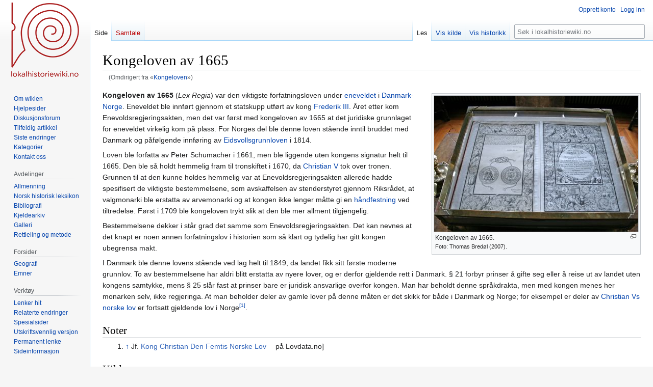

--- FILE ---
content_type: text/html; charset=UTF-8
request_url: https://lokalhistoriewiki.no/wiki/Kongeloven
body_size: 7236
content:
<!DOCTYPE html>
<html class="client-nojs" lang="nb" dir="ltr">
<head>
<meta charset="UTF-8"/>
<title>Kongeloven av 1665 – lokalhistoriewiki.no</title>
<script>document.documentElement.className="client-js";RLCONF={"wgBreakFrames":false,"wgSeparatorTransformTable":[",\t."," \t,"],"wgDigitTransformTable":["",""],"wgDefaultDateFormat":"dmy","wgMonthNames":["","januar","februar","mars","april","mai","juni","juli","august","september","oktober","november","desember"],"wgRequestId":"08f154f4c0d3d55bffee6cc5","wgCSPNonce":false,"wgCanonicalNamespace":"","wgCanonicalSpecialPageName":false,"wgNamespaceNumber":0,"wgPageName":"Kongeloven_av_1665","wgTitle":"Kongeloven av 1665","wgCurRevisionId":2136011,"wgRevisionId":2136011,"wgArticleId":186457,"wgIsArticle":true,"wgIsRedirect":false,"wgAction":"view","wgUserName":null,"wgUserGroups":["*"],"wgCategories":["Artikler på bokmål","Lover","1665","Danmark-Norge"],"wgPageContentLanguage":"nb","wgPageContentModel":"wikitext","wgRelevantPageName":"Kongeloven_av_1665","wgRelevantArticleId":186457,"wgIsProbablyEditable":false,"wgRelevantPageIsProbablyEditable":false,"wgRestrictionEdit":[],"wgRestrictionMove":
[],"wgRedirectedFrom":"Kongeloven","wgVisualEditor":{"pageLanguageCode":"nb","pageLanguageDir":"ltr","pageVariantFallbacks":"nb"},"wgMFDisplayWikibaseDescriptions":{"search":false,"nearby":false,"watchlist":false,"tagline":false},"wgVector2022PreviewPages":[],"wgPopupsFlags":4,"wgInternalRedirectTargetUrl":"/wiki/Kongeloven_av_1665","wgEditSubmitButtonLabelPublish":false};RLSTATE={"site.styles":"ready","user.styles":"ready","user":"ready","user.options":"loading","ext.cite.styles":"ready","skins.vector.styles.legacy":"ready","ext.visualEditor.desktopArticleTarget.noscript":"ready"};RLPAGEMODULES=["mediawiki.action.view.redirect","ext.cite.ux-enhancements","site","mediawiki.page.ready","skins.vector.legacy.js","ext.visualEditor.desktopArticleTarget.init","ext.visualEditor.targetLoader","ext.popups"];</script>
<script>(RLQ=window.RLQ||[]).push(function(){mw.loader.implement("user.options@12s5i",function($,jQuery,require,module){mw.user.tokens.set({"patrolToken":"+\\","watchToken":"+\\","csrfToken":"+\\"});});});</script>
<link rel="stylesheet" href="/load.php?lang=nb&amp;modules=ext.cite.styles%7Cext.visualEditor.desktopArticleTarget.noscript%7Cskins.vector.styles.legacy&amp;only=styles&amp;skin=vector"/>
<script async="" src="/load.php?lang=nb&amp;modules=startup&amp;only=scripts&amp;raw=1&amp;skin=vector"></script>
<meta name="ResourceLoaderDynamicStyles" content=""/>
<link rel="stylesheet" href="/load.php?lang=nb&amp;modules=site.styles&amp;only=styles&amp;skin=vector"/>
<meta name="generator" content="MediaWiki 1.39.4"/>
<meta name="format-detection" content="telephone=no"/>
<meta property="og:image" content="https://lokalhistoriewiki.no/thumb.php?f=Kongeloven.jpg&amp;width=1200"/>
<meta property="og:image:width" content="1200"/>
<meta property="og:image:height" content="800"/>
<meta property="og:image" content="https://lokalhistoriewiki.no/thumb.php?f=Kongeloven.jpg&amp;width=800"/>
<meta property="og:image:width" content="800"/>
<meta property="og:image:height" content="533"/>
<meta property="og:image" content="https://lokalhistoriewiki.no/thumb.php?f=Kongeloven.jpg&amp;width=640"/>
<meta property="og:image:width" content="640"/>
<meta property="og:image:height" content="427"/>
<meta name="viewport" content="width=1000"/>
<link rel="icon" href="/favicon.ico"/>
<link rel="search" type="application/opensearchdescription+xml" href="/opensearch_desc.php" title="lokalhistoriewiki.no (nb)"/>
<link rel="EditURI" type="application/rsd+xml" href="https://lokalhistoriewiki.no/api.php?action=rsd"/>
<link rel="license" href="/wiki/Lokalhistoriewiki:Opphavsrett"/>
<link rel="alternate" type="application/atom+xml" title="lokalhistoriewiki.no Atom-mating" href="/index.php?title=Spesial:Siste_endringer&amp;feed=atom"/>
<link rel="canonical" href="https://lokalhistoriewiki.no/wiki/Kongeloven_av_1665"/>
<!-- Google Tag Manager -->
<script>(function(w,d,s,l,i){w[l]=w[l]||[];w[l].push({'gtm.start':
new Date().getTime(),event:'gtm.js'});var f=d.getElementsByTagName(s)[0],
j=d.createElement(s),dl=l!='dataLayer'?'&l='+l:'';j.async=true;j.src=
'https://www.googletagmanager.com/gtm.js?id='+i+dl;f.parentNode.insertBefore(j,f);
})(window,document,'script','dataLayer','GTM-5V34M48');</script>
<!-- End Google Tag Manager -->
</head>
<body class="mediawiki ltr sitedir-ltr mw-hide-empty-elt ns-0 ns-subject page-Kongeloven_av_1665 rootpage-Kongeloven_av_1665 skin-vector action-view skin-vector-legacy vector-feature-language-in-header-enabled vector-feature-language-in-main-page-header-disabled vector-feature-language-alert-in-sidebar-disabled vector-feature-sticky-header-disabled vector-feature-sticky-header-edit-disabled vector-feature-table-of-contents-disabled vector-feature-visual-enhancement-next-disabled"><div id="mw-page-base" class="noprint"></div>
<div id="mw-head-base" class="noprint"></div>
<div id="content" class="mw-body" role="main">
	<a id="top"></a>
	<div id="siteNotice"></div>
	<div class="mw-indicators">
	</div>
	<h1 id="firstHeading" class="firstHeading mw-first-heading"><span class="mw-page-title-main">Kongeloven av 1665</span></h1>
	<div id="bodyContent" class="vector-body">
		<div id="siteSub" class="noprint">Fra lokalhistoriewiki.no</div>
		<div id="contentSub"><span class="mw-redirectedfrom">(Omdirigert fra «<a href="/index.php?title=Kongeloven&amp;redirect=no" class="mw-redirect" title="Kongeloven">Kongeloven</a>»)</span></div>
		<div id="contentSub2"></div>
		
		<div id="jump-to-nav"></div>
		<a class="mw-jump-link" href="#mw-head">Hopp til navigering</a>
		<a class="mw-jump-link" href="#searchInput">Hopp til søk</a>
		<div id="mw-content-text" class="mw-body-content mw-content-ltr" lang="nb" dir="ltr"><!-- Google Tag Manager (noscript) -->
<noscript><iframe src="https://www.googletagmanager.com/ns.html?id=GTM-5V34M48"
height="0" width="0" style="display:none;visibility:hidden"></iframe></noscript>
<!-- End Google Tag Manager (noscript) --><div class="mw-parser-output"><div class="thumb tright"><div class="thumbinner" style="width:402px;"><a href="/wiki/Fil:Kongeloven.jpg" class="image"><img alt="" src="/thumb.php?f=Kongeloven.jpg&amp;width=400" decoding="async" width="400" height="267" class="thumbimage" srcset="/thumb.php?f=Kongeloven.jpg&amp;width=600 1.5x, /thumb.php?f=Kongeloven.jpg&amp;width=800 2x" /></a>  <div class="thumbcaption"><div class="magnify"><a href="/wiki/Fil:Kongeloven.jpg" class="internal" title="Forstørr"></a></div>Kongeloven av 1665. <div style="font-size:85%">    Foto:    Thomas Bredøl  (2007).</div></div></div></div>
<p><b><a class="mw-selflink selflink">Kongeloven av 1665</a></b> (<i>Lex Regia</i>) var den viktigste forfatningsloven under <a href="/wiki/Eneveldet" class="mw-redirect" title="Eneveldet">eneveldet</a> i <a href="/wiki/Danmark-Norge" title="Danmark-Norge">Danmark-Norge</a>. Eneveldet ble innført gjennom et statskupp utført av kong <a href="/wiki/Frederik_III" title="Frederik III">Frederik III</a>. Året etter kom Enevoldsregjeringsakten, men det var først med kongeloven av 1665 at det juridiske grunnlaget for eneveldet virkelig kom på plass. For Norges del ble denne loven stående inntil bruddet med Danmark og påfølgende innføring av <a href="/wiki/Grunnloven" title="Grunnloven">Eidsvollsgrunnloven</a> i 1814.
</p><p>Loven ble forfatta av Peter Schumacher i 1661, men ble liggende uten kongens signatur helt til 1665. Den ble så holdt hemmelig fram til tronskiftet i 1670, da <a href="/wiki/Christian_V" title="Christian V">Christian V</a> tok over tronen. Grunnen til at den kunne holdes hemmelig var at Enevoldsregjeringsakten allerede hadde spesifisert de viktigste bestemmelsene, som avskaffelsen av stenderstyret gjennom Riksrådet, at valgmonarki ble erstatta av arvemonarki og at kongen ikke lenger måtte gi en <a href="/wiki/H%C3%A5ndfestning" title="Håndfestning">håndfestning</a> ved tiltredelse. Først i 1709 ble kongeloven trykt slik at den ble mer allment tilgjengelig.
</p><p>Bestemmelsene dekker i står grad det samme som Enevoldsregjeringsakten. Det kan nevnes at det knapt er noen annen forfatningslov i historien som så klart og tydelig har gitt kongen ubegrensa makt. 
</p><p>I Danmark ble denne lovens stående ved lag helt til 1849, da landet fikk sitt første moderne grunnlov. To av bestemmelsene har aldri blitt erstatta av nyere lover, og er derfor gjeldende rett i Danmark. § 21 forbyr prinser å gifte seg eller å reise ut av landet uten kongens samtykke, mens § 25 slår fast at prinser bare er juridisk ansvarlige overfor kongen. Man har beholdt denne språkdrakta, men med kongen menes her monarken selv, ikke regjeringa. At man beholder deler av gamle lover på denne måten er det skikk for både i Danmark og Norge; for eksempel er deler av <a href="/wiki/Christian_Vs_norske_lov" class="mw-redirect" title="Christian Vs norske lov">Christian Vs norske lov</a> er fortsatt gjeldende lov i Norge<sup id="cite_ref-1" class="reference"><small><a href="#cite_note-1">[1]</a></small></sup>.
</p>
<h2><span class="mw-headline" id="Noter">Noter</span></h2>
<div class="mw-references-wrap"><ol class="references">
<li id="cite_note-1"><span class="mw-cite-backlink"><a href="#cite_ref-1">↑</a></span> <span class="reference-text"> Jf. <a rel="nofollow" class="external text" href="https://lovdata.no/dokument/NL/lov/1687-04-15">Kong Christian Den Femtis Norske Lov</a> på Lovdata.no]</span>
</li>
</ol></div>
<h2><span class="mw-headline" id="Kilder">Kilder</span></h2>
<ul><li><a rel="nofollow" class="external text" href="https://snl.no/Kongeloven">Kogneloven</a> i <i>Store norske leksikon</i></li>
<li><a href="http://en.wikipedia.org/wiki/nb:Kongeloven" class="extiw" title="wikipedia:nb:Kongeloven">Kongeloven</a> på <a rel="nofollow" class="external text" href="http://no.wikipedia.org/wiki/Hovedside">Wikipedia på bokmål og riksmål</a></li>
<li><a rel="nofollow" class="external text" href="https://www.retsinformation.dk/Forms/R0710.aspx?id=20950">Kongeloven</a>, de fortsatt gjeldende bestemmeler på Retsinformation.dk</li></ul>
<!-- 
NewPP limit report
Cached time: 20260203082231
Cache expiry: 86400
Reduced expiry: false
Complications: []
CPU time usage: 0.029 seconds
Real time usage: 0.035 seconds
Preprocessor visited node count: 118/1000000
Post‐expand include size: 739/2097152 bytes
Template argument size: 113/2097152 bytes
Highest expansion depth: 7/100
Expensive parser function count: 0/100
Unstrip recursion depth: 0/20
Unstrip post‐expand size: 511/5000000 bytes
-->
<!--
Transclusion expansion time report (%,ms,calls,template)
100.00%   20.932      1 -total
 13.66%    2.859      1 Mal:WP-lenke
 12.81%    2.682      1 Mal:Thumb
  8.62%    1.805      1 Mal:Bm
-->

<!-- Saved in parser cache with key mediawiki-mw_:pcache:idhash:186457-0!canonical and timestamp 20260203082231 and revision id 2136011.
 -->
</div>
<div class="printfooter" data-nosnippet="">Hentet fra «<a dir="ltr" href="https://lokalhistoriewiki.no/index.php?title=Kongeloven_av_1665&amp;oldid=2136011">https://lokalhistoriewiki.no/index.php?title=Kongeloven_av_1665&amp;oldid=2136011</a>»</div></div>
		<div id="catlinks" class="catlinks" data-mw="interface"><div id="mw-normal-catlinks" class="mw-normal-catlinks"><a href="/wiki/Kategori:Kategorier" title="Kategori:Kategorier">Kategorier</a>: <ul><li><a href="/wiki/Kategori:Lover" title="Kategori:Lover">Lover</a></li><li><a href="/wiki/Kategori:1665" title="Kategori:1665">1665</a></li><li><a href="/wiki/Kategori:Danmark-Norge" title="Kategori:Danmark-Norge">Danmark-Norge</a></li></ul></div><div id="mw-hidden-catlinks" class="mw-hidden-catlinks mw-hidden-cats-hidden">Skjult kategori: <ul><li><a href="/wiki/Kategori:Artikler_p%C3%A5_bokm%C3%A5l" title="Kategori:Artikler på bokmål">Artikler på bokmål</a></li></ul></div></div>
	</div>
</div>

<div id="mw-navigation">
	<h2>Navigasjonsmeny</h2>
	<div id="mw-head">
		

<nav id="p-personal" class="vector-menu mw-portlet mw-portlet-personal vector-user-menu-legacy" aria-labelledby="p-personal-label" role="navigation"  >
	<h3
		id="p-personal-label"
		
		class="vector-menu-heading "
	>
		<span class="vector-menu-heading-label">Personlige verktøy</span>
	</h3>
	<div class="vector-menu-content">
		
		<ul class="vector-menu-content-list"><li id="pt-createaccount" class="mw-list-item"><a href="/index.php?title=Spesial:Opprett_konto&amp;returnto=Kongeloven+av+1665" title="Du oppfordres til å opprette en konto og logge inn, men det er ikke obligatorisk"><span>Opprett konto</span></a></li><li id="pt-login" class="mw-list-item"><a href="/index.php?title=Spesial:Logg_inn&amp;returnto=Kongeloven+av+1665" title="Du trenger ikke å registrere deg for å lese innholdet, men for å kunne skrive og laste opp filer må du registrere deg og logge inn. [o]" accesskey="o"><span>Logg inn</span></a></li></ul>
		
	</div>
</nav>

		<div id="left-navigation">
			

<nav id="p-namespaces" class="vector-menu mw-portlet mw-portlet-namespaces vector-menu-tabs vector-menu-tabs-legacy" aria-labelledby="p-namespaces-label" role="navigation"  >
	<h3
		id="p-namespaces-label"
		
		class="vector-menu-heading "
	>
		<span class="vector-menu-heading-label">Navnerom</span>
	</h3>
	<div class="vector-menu-content">
		
		<ul class="vector-menu-content-list"><li id="ca-nstab-main" class="selected mw-list-item"><a href="/wiki/Kongeloven_av_1665" title="Vis innholdssiden [c]" accesskey="c"><span>Side</span></a></li><li id="ca-talk" class="new mw-list-item"><a href="/index.php?title=Samtale:Kongeloven_av_1665&amp;action=edit&amp;redlink=1" rel="discussion" title="Samtale om innholdssiden (siden finnes ikke) [t]" accesskey="t"><span>Samtale</span></a></li></ul>
		
	</div>
</nav>

			

<nav id="p-variants" class="vector-menu mw-portlet mw-portlet-variants emptyPortlet vector-menu-dropdown" aria-labelledby="p-variants-label" role="navigation"  >
	<input type="checkbox"
		id="p-variants-checkbox"
		role="button"
		aria-haspopup="true"
		data-event-name="ui.dropdown-p-variants"
		class="vector-menu-checkbox"
		aria-labelledby="p-variants-label"
	/>
	<label
		id="p-variants-label"
		 aria-label="Bytt språkvariant"
		class="vector-menu-heading "
	>
		<span class="vector-menu-heading-label">norsk bokmål</span>
	</label>
	<div class="vector-menu-content">
		
		<ul class="vector-menu-content-list"></ul>
		
	</div>
</nav>

		</div>
		<div id="right-navigation">
			

<nav id="p-views" class="vector-menu mw-portlet mw-portlet-views vector-menu-tabs vector-menu-tabs-legacy" aria-labelledby="p-views-label" role="navigation"  >
	<h3
		id="p-views-label"
		
		class="vector-menu-heading "
	>
		<span class="vector-menu-heading-label">Visninger</span>
	</h3>
	<div class="vector-menu-content">
		
		<ul class="vector-menu-content-list"><li id="ca-view" class="selected mw-list-item"><a href="/wiki/Kongeloven_av_1665"><span>Les</span></a></li><li id="ca-viewsource" class="mw-list-item"><a href="/index.php?title=Kongeloven_av_1665&amp;action=edit" title="Denne siden er beskyttet.&#10;Du kan se på kildeteksten [e]" accesskey="e"><span>Vis kilde</span></a></li><li id="ca-history" class="mw-list-item"><a href="/index.php?title=Kongeloven_av_1665&amp;action=history" title="Tidligere sideversjoner av denne siden [h]" accesskey="h"><span>Vis historikk</span></a></li></ul>
		
	</div>
</nav>

			

<nav id="p-cactions" class="vector-menu mw-portlet mw-portlet-cactions emptyPortlet vector-menu-dropdown" aria-labelledby="p-cactions-label" role="navigation"  title="Flere alternativer" >
	<input type="checkbox"
		id="p-cactions-checkbox"
		role="button"
		aria-haspopup="true"
		data-event-name="ui.dropdown-p-cactions"
		class="vector-menu-checkbox"
		aria-labelledby="p-cactions-label"
	/>
	<label
		id="p-cactions-label"
		
		class="vector-menu-heading "
	>
		<span class="vector-menu-heading-label">Mer</span>
	</label>
	<div class="vector-menu-content">
		
		<ul class="vector-menu-content-list"></ul>
		
	</div>
</nav>

			
<div id="p-search" role="search" class="vector-search-box-vue  vector-search-box-show-thumbnail vector-search-box-auto-expand-width vector-search-box">
	<div>
			<h3 >
				<label for="searchInput">Søk</label>
			</h3>
		<form action="/index.php" id="searchform"
			class="vector-search-box-form">
			<div id="simpleSearch"
				class="vector-search-box-inner"
				 data-search-loc="header-navigation">
				<input class="vector-search-box-input"
					 type="search" name="search" placeholder="Søk i lokalhistoriewiki.no" aria-label="Søk i lokalhistoriewiki.no" autocapitalize="sentences" title="Søk i lokalhistoriewiki.no [f]" accesskey="f" id="searchInput"
				>
				<input type="hidden" name="title" value="Spesial:Søk">
				<input id="mw-searchButton"
					 class="searchButton mw-fallbackSearchButton" type="submit" name="fulltext" title="Søk etter sider som innholder denne teksten" value="Søk">
				<input id="searchButton"
					 class="searchButton" type="submit" name="go" title="Gå til en side med dette navnet om den finnes" value="Gå">
			</div>
		</form>
	</div>
</div>

		</div>
	</div>
	

<div id="mw-panel">
	<div id="p-logo" role="banner">
		<a class="mw-wiki-logo" href="/wiki/Lokalhistoriewiki:Hovedside"
			title="Gå til hovedsiden"></a>
	</div>
	

<nav id="p-" class="vector-menu mw-portlet mw-portlet- vector-menu-portal portal" aria-labelledby="p--label" role="navigation"  >
	<h3
		id="p--label"
		
		class="vector-menu-heading "
	>
		<span class="vector-menu-heading-label"></span>
	</h3>
	<div class="vector-menu-content">
		
		<ul class="vector-menu-content-list"><li id="n-Om-wikien" class="mw-list-item"><a href="/wiki/Lokalhistoriewiki:Hovedside/Om_Lokalhistoriewiki"><span>Om wikien</span></a></li><li id="n-Hjelpesider" class="mw-list-item"><a href="/wiki/Forside:Hjelp"><span>Hjelpesider</span></a></li><li id="n-Diskusjonsforum" class="mw-list-item"><a href="/wiki/Lokalhistoriewiki:Diskusjonsforum"><span>Diskusjonsforum</span></a></li><li id="n-randompage" class="mw-list-item"><a href="/wiki/Spesial:Tilfeldig" title="Vis en tilfeldig side [x]" accesskey="x"><span>Tilfeldig artikkel</span></a></li><li id="n-recentchanges" class="mw-list-item"><a href="/wiki/Spesial:Siste_endringer" title="Liste over siste endringer på wikien. [r]" accesskey="r"><span>Siste endringer</span></a></li><li id="n-kategorier" class="mw-list-item"><a href="/wiki/Kategori:Kategorier"><span>Kategorier</span></a></li><li id="n-Kontakt-oss" class="mw-list-item"><a href="https://lokalhistoriewiki.no/wiki/Norsk_lokalhistorisk_institutt" rel="nofollow"><span>Kontakt oss</span></a></li></ul>
		
	</div>
</nav>

	

<nav id="p-avdelinger" class="vector-menu mw-portlet mw-portlet-avdelinger vector-menu-portal portal" aria-labelledby="p-avdelinger-label" role="navigation"  >
	<h3
		id="p-avdelinger-label"
		
		class="vector-menu-heading "
	>
		<span class="vector-menu-heading-label">Avdelinger</span>
	</h3>
	<div class="vector-menu-content">
		
		<ul class="vector-menu-content-list"><li id="n-Allmenning" class="mw-list-item"><a href="/wiki/Lokalhistoriewiki:Hovedside"><span>Allmenning</span></a></li><li id="n-Norsk-historisk-leksikon" class="mw-list-item"><a href="/wiki/Forside:Leksikon"><span>Norsk historisk leksikon</span></a></li><li id="n-Bibliografi" class="mw-list-item"><a href="/wiki/Forside:Bibliografi"><span>Bibliografi</span></a></li><li id="n-sourcearchive" class="mw-list-item"><a href="/wiki/Forside:Kjeldearkiv"><span>Kjeldearkiv</span></a></li><li id="n-Galleri" class="mw-list-item"><a href="/wiki/Spesial:Nye_filer"><span>Galleri</span></a></li><li id="n-Rettleiing-og-metode" class="mw-list-item"><a href="/wiki/Forside:Metode"><span>Rettleiing og metode</span></a></li></ul>
		
	</div>
</nav>


<nav id="p-Forsider" class="vector-menu mw-portlet mw-portlet-Forsider vector-menu-portal portal" aria-labelledby="p-Forsider-label" role="navigation"  >
	<h3
		id="p-Forsider-label"
		
		class="vector-menu-heading "
	>
		<span class="vector-menu-heading-label">Forsider</span>
	</h3>
	<div class="vector-menu-content">
		
		<ul class="vector-menu-content-list"><li id="n-Geografi" class="mw-list-item"><a href="/wiki/Geografiske_forsider"><span>Geografi</span></a></li><li id="n-emner" class="mw-list-item"><a href="/wiki/Emneforsider"><span>Emner</span></a></li></ul>
		
	</div>
</nav>


<nav id="p-tb" class="vector-menu mw-portlet mw-portlet-tb vector-menu-portal portal" aria-labelledby="p-tb-label" role="navigation"  >
	<h3
		id="p-tb-label"
		
		class="vector-menu-heading "
	>
		<span class="vector-menu-heading-label">Verktøy</span>
	</h3>
	<div class="vector-menu-content">
		
		<ul class="vector-menu-content-list"><li id="t-whatlinkshere" class="mw-list-item"><a href="/wiki/Spesial:Lenker_hit/Kongeloven_av_1665" title="Liste over alle wikisider som lenker hit [j]" accesskey="j"><span>Lenker hit</span></a></li><li id="t-recentchangeslinked" class="mw-list-item"><a href="/wiki/Spesial:Relaterte_endringer/Kongeloven_av_1665" rel="nofollow" title="Siste endringer i sider som blir lenket fra denne siden [k]" accesskey="k"><span>Relaterte endringer</span></a></li><li id="t-specialpages" class="mw-list-item"><a href="/wiki/Spesial:Spesialsider" title="Liste over alle spesialsider [q]" accesskey="q"><span>Spesialsider</span></a></li><li id="t-print" class="mw-list-item"><a href="javascript:print();" rel="alternate" title="Utskriftsvennlig versjon av denne siden [p]" accesskey="p"><span>Utskriftsvennlig versjon</span></a></li><li id="t-permalink" class="mw-list-item"><a href="/index.php?title=Kongeloven_av_1665&amp;oldid=2136011" title="Permanent lenke til denne versjonen av siden"><span>Permanent lenke</span></a></li><li id="t-info" class="mw-list-item"><a href="/index.php?title=Kongeloven_av_1665&amp;action=info" title="Mer informasjon om denne siden"><span>Sideinformasjon</span></a></li></ul>
		
	</div>
</nav>

	
</div>

</div>

<footer id="footer" class="mw-footer" role="contentinfo" >
	<ul id="footer-info">
	<li id="footer-info-credits">Denne siden ble sist redigert 12:12, 13. mar. 2024.</li>
	<li id="footer-info-copyright">Innholdet er tilgjengelig under <a href="/wiki/Lokalhistoriewiki:Opphavsrett" title="Lokalhistoriewiki:Opphavsrett">CC-BY-SA</a> der ikke annet er opplyst.</li>
</ul>

	<ul id="footer-places">
	<li id="footer-places-privacy"><a href="/wiki/Lokalhistoriewiki:Personvern">Personvern</a></li>
	<li id="footer-places-about"><a href="/wiki/Lokalhistoriewiki:Om">Om lokalhistoriewiki.no</a></li>
	<li id="footer-places-disclaimer"><a href="/wiki/Lokalhistoriewiki:Generelle_forbehold">Forbehold</a></li>
	<li id="footer-places-mobileview"><a href="https://lokalhistoriewiki.no/index.php?title=Kongeloven_av_1665&amp;mobileaction=toggle_view_mobile" class="noprint stopMobileRedirectToggle">Mobilvisning</a></li>
</ul>

	<ul id="footer-icons" class="noprint">
	<li id="footer-copyrightico"><a href="https://creativecommons.org/licenses/by-sa/4.0/"><img src="/resources/assets/licenses/cc-by-sa.png" alt="CC-BY-SA" width="88" height="31" loading="lazy"/></a></li>
	<li id="footer-poweredbyico"><a href="https://www.mediawiki.org/"><img src="/resources/assets/poweredby_mediawiki_88x31.png" alt="Powered by MediaWiki" srcset="/resources/assets/poweredby_mediawiki_132x47.png 1.5x, /resources/assets/poweredby_mediawiki_176x62.png 2x" width="88" height="31" loading="lazy"/></a></li>
</ul>

</footer>

<script>(RLQ=window.RLQ||[]).push(function(){mw.config.set({"wgPageParseReport":{"limitreport":{"cputime":"0.029","walltime":"0.035","ppvisitednodes":{"value":118,"limit":1000000},"postexpandincludesize":{"value":739,"limit":2097152},"templateargumentsize":{"value":113,"limit":2097152},"expansiondepth":{"value":7,"limit":100},"expensivefunctioncount":{"value":0,"limit":100},"unstrip-depth":{"value":0,"limit":20},"unstrip-size":{"value":511,"limit":5000000},"timingprofile":["100.00%   20.932      1 -total"," 13.66%    2.859      1 Mal:WP-lenke"," 12.81%    2.682      1 Mal:Thumb","  8.62%    1.805      1 Mal:Bm"]},"cachereport":{"timestamp":"20260203082231","ttl":86400,"transientcontent":false}}});mw.config.set({"wgBackendResponseTime":136});});</script>
</body>
</html>